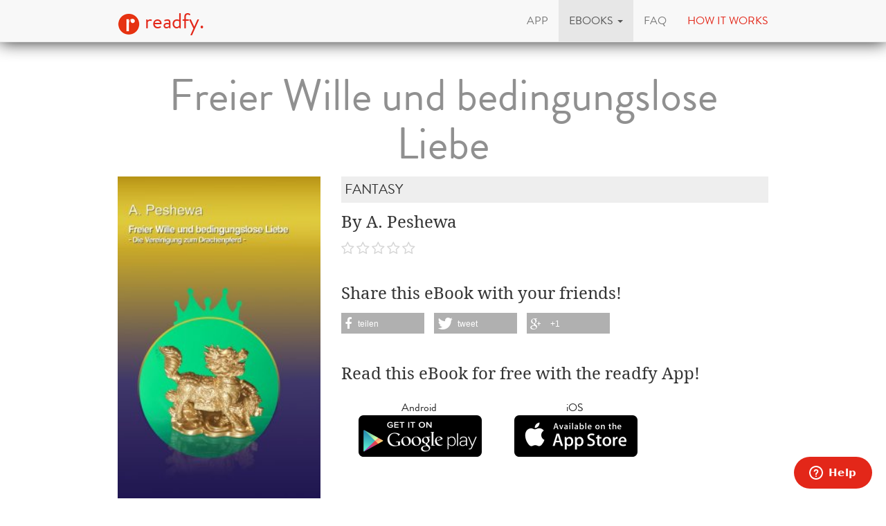

--- FILE ---
content_type: text/html; charset=utf-8
request_url: https://www.readfy.com/en/ebooks/60463-freier-wille-und-bedingungslose-liebe/
body_size: 6415
content:
<!DOCTYPE html>
<html lang="en">
  <head prefix="og: http://ogp.me/ns# fb: http://ogp.me/ns/fb# books: http://ogp.me/ns/books#">
    <title>A. Peshewa - Freier Wille und bedingungslose Liebe - free on readfy!</title>
    <!-- So you want to read code? Have a look to our free IT books: https://www.readfy.com/ebooks/genre/19/?order_by=most-read -->
    <meta charset="utf-8">
    <!--[if IE]><link rel="shortcut icon" href="/static/img/logo32.ico"><![endif]-->
    <link rel="apple-touch-icon-precomposed" href="/static/img/logo152.png">
    <link rel="icon" href="/static/img/logo96.png">
    <meta name="author" content="readfy GmbH">
    <meta name="description" content="A. Peshewa - Freier Wille und bedingungslose Liebe: Dies ist die Fortsetzung von Teil 2 &quot;Entfessle und liebe dich - Das Dekameron der Engel, Götter und Dämonen&quot;. Ein bis zum Schluss spannender und ...">
    <meta name="viewport" content="width=device-width, user-scalable=no, initial-scale=0.75">
    <meta name="apple-itunes-app" content="app-id=908973163">
    <meta property="fb:app_id" content="596309787075366">
    <meta name="google-site-verification" content="KbhS0JGR7jlwPyz2C8--L9zqrOZCHrQPbQhl-cYIsfM">
    <meta name="msvalidate.01" content="682EEF84379804F0FCECEE7109EFE7F6">
    <meta property="og:site_name" content="readfy">
    <meta property="og:type" content="books.book">
    <meta property="og:title" content="Freier Wille und bedingungslose Liebe">
    <meta property="og:image" content="https://media.readfy.com/cover/9783739298801/354/freier-wille-und-bedingungslose-liebe.jpg">
    <meta property="og:description" content="Dies ist die Fortsetzung von Teil 2 &quot;Entfessle und liebe dich - Das Dekameron der Engel, Götter und Dämonen&quot;. Ein bis zum Schluss spannender und tief berührender Erotik-Polit-Thriller für Sie und Ihn, der authentisch abläuft (der Ausgang ist noch nicht einmal beim Schreiben des Kapitels 17 abzusehen....), der mentale und emotionale Grenzbereiche überschreitet, sich schon fast wie Science Fiction liest und das bisherige Weltbild total auf den Kopf stellt. Es wird Einblick hinter die Kulissen der Kulissen gewährt, auf den aktuellen Mentalkrieg irdischer und nichtirdischer Mächte, dessen Ur-Sache in einem Familienzwist in den Sphären des Himmels liegt - zwischen den ...">
    <meta property="og:url" content="https://www.readfy.com/en/ebooks/60463-freier-wille-und-bedingungslose-liebe/">
    <link rel="canonical" href="https://www.readfy.com/en/ebooks/60463-freier-wille-und-bedingungslose-liebe/">
    <meta property="books:isbn" content="9783739298801">
    <meta property="books:page_count" content="400">
    <meta name="twitter:card" content="product">
    <meta name="twitter:site" content="@_readfy">
    <meta name="twitter:creator" content="@_readfy">
    <meta name="twitter:domain" content="readfy.com">
    <meta name="twitter:label1" content="Author">
    <meta name="twitter:data1" content="A. Peshewa">
    <meta name="twitter:label2" content="Genre">
    <meta name="twitter:data2" content="Fantasy">
    <meta name="twitter:image" content="https://media.readfy.com/cover/9783739298801/354/freier-wille-und-bedingungslose-liebe.jpg">
    <meta name="twitter:app:country" content="DE">
    <meta name="twitter:app:name:iphone" content="readfy">
    <meta name="twitter:app:id:iphone" content="908973163">
    <meta name="twitter:app:name:ipad" content="readfy">
    <meta name="twitter:app:id:ipad" content="908973163">
    <meta name="twitter:app:name:googleplay" content="readfy">
    <meta name="twitter:app:id:googleplay" content="com.readfy.app">
    <link rel="stylesheet" href="/static/c/css/d8948fb857f3.css" type="text/css" />
    <script>/*<![CDATA[*/window.zEmbed||function(e,t){var n,o,d,i,s,a=[],r=document.createElement("iframe");window.zEmbed=function(){a.push(arguments)},window.zE=window.zE||window.zEmbed,r.src="javascript:false",r.title="",r.role="presentation",(r.frameElement||r).style.cssText="display: none",d=document.getElementsByTagName("script"),d=d[d.length-1],d.parentNode.insertBefore(r,d),i=r.contentWindow,s=i.document;try{o=s}catch(c){n=document.domain,r.src='javascript:var d=document.open();d.domain="'+n+'";void(0);',o=s}o.open()._l=function(){var o=this.createElement("script");n&&(this.domain=n),o.id="js-iframe-async",o.src=e,this.t=+new Date,this.zendeskHost=t,this.zEQueue=a,this.body.appendChild(o)},o.write('<body onload="document._l();">'),o.close()}("//assets.zendesk.com/embeddable_framework/main.js","readfy1.zendesk.com");/*]]>*/</script>
      <link rel="alternate" hreflang="de" href="https://www.readfy.com/de/ebooks/60463-freier-wille-und-bedingungslose-liebe/" />
      <link rel="alternate" hreflang="en" href="https://www.readfy.com/en/ebooks/60463-freier-wille-und-bedingungslose-liebe/" />
  </head>
  <body>
    <div class="container">
      <nav class="navbar navbar-default navbar-fixed-top yamm" role="navigation">
        <div class="container">
          <div class="navbar-header">
            <button type="button" class="navbar-toggle" data-toggle="collapse" data-target=".navbar-collapse">
              <span class="sr-only">Toggle navigation</span>
              <span class="icon-bar"></span>
              <span class="icon-bar"></span>
              <span class="icon-bar"></span>
            </button>
            <a class="navbar-brand" href="/en/" title="Home"><img src="/static/img/logo32.png" id="logo" alt="Readfy Logo"> readfy.</a>
          </div>
          <div class="navbar-collapse collapse">
            <ul class="nav navbar-nav navbar-right">
              <li class="">
                <a href="/en/app/" title="App"><span>App</span></a>
              </li>
              <li class=" active dropdown yamm-fw">
                <a class="dropdown-toggle" data-toggle="dropdown" role="button" aria-expanded="false" href="#" title="eBooks"><span>eBooks</span> <span class="caret"></span></a>
                <ul class="dropdown-menu">
                  <li>
                    <div class="yamm-content">
                      <div class="row">
                        <div class="menu-category">
                          <p class="category-title">Overview</p>
                          <div class="menu-items">
                            <a class="item big" href="/en/ebooks/top-titles/" title="Our Top Titles"><i class="fa fa-fw fa-3x fa-trophy"></i> <span>Our Top Titles</span></a>
                            <a class="item big" href="/en/ebooks/series/" title="eBook Series"><i class="fa fa-fw fa-3x fa-list-ol"></i> <span>eBook Series</span></a>
                            <a class="item big" href="/en/topics/" title="topics"><i class="fa fa-fw fa-3x fa-bullhorn"></i> <span>topics</span></a>
                          </div>
                        </div>
                        <div class="menu-category">
                          <p class="category-title">Top Lists</p>
                          <div class="menu-items">
                            <a class="item" href="/en/ebooks/new/" title="Last added"><span>Last added</span></a>
                            <a class="item" href="/en/ebooks/most-read/" title="Most read"><span>Most read</span></a>
                            <a class="item" href="/en/ebooks/last-reviewed/" title="Last rated"><span>Last rated</span></a>
                            <a class="item" href="/en/ebooks/currently-read/" title="Currently read"><span>Currently read</span></a>
                            <a class="item" href="/en/ebooks/reading-lists/" title="Public Reading Lists"><span>Public Reading Lists</span></a>
                            <a class="item" href="/en/ebooks/reading-lists/9298-titel-der-woche/" title="Titel der Woche"><span>Titel der Woche</span></a>
                          </div>
                        </div>
                        <div class="menu-category">
                          <p class="category-title">Top Genres</p>
                          <div class="menu-items">
                            <a class="item" href="/en/ebooks/genre/16-belletristik-literatur/" title="Belletristik &amp; Literatur"><span>Belletristik &amp; Literatur</span></a>
                            <a class="item" href="/en/ebooks/genre/7-erotik/" title="Erotik"><span>Erotik</span></a>
                            <a class="item" href="/en/ebooks/genre/20-fantasy/" title="Fantasy"><span>Fantasy</span></a>
                            <a class="item" href="/en/ebooks/genre/17-krimis-thriller/" title="Krimis &amp; Thriller"><span>Krimis &amp; Thriller</span></a>
                            <a class="item" href="/en/ebooks/genre/10-liebesromane/" title="Liebesromane"><span>Liebesromane</span></a>
                            <a class="item" href="/en/ebooks/genre/15-science-fiction/" title="Science Fiction"><span>Science Fiction</span></a>
                          </div>
                        </div>
                        <div class="menu-category">
                          <p class="category-title">More Genres</p>
                          <div class="menu-items">
                            <a class="item" href="/en/ebooks/genre/8-historische-romane/" title="Historische Romane"><span>Historische Romane</span></a>
                            <a class="item" href="/en/ebooks/genre/23-horror-mystery/" title="Horror &amp; Mystery"><span>Horror &amp; Mystery</span></a>
                            <a class="item" href="/en/ebooks/genre/25-jugendbuch/" title="Jugendbuch"><span>Jugendbuch</span></a>
                            <a class="item" href="/en/ebooks/genre/1-sachbuch/" title="Sachbuch"><span>Sachbuch</span></a>
                            <a class="item big" href="/en/ebooks/genre/" title="All Genres"><i class="fa fa-fw fa-3x fa-indent"></i> <span>All Genres</span></a>
                          </div>
                        </div>
                      </div>
                    </div>
                  </li>
                </ul>
              </li>
              <li class="">
                <a href="/en/faq/" title="FAQ"><span>FAQ</span></a>
              </li>
              <li class="red">
                <a href="#how-it-works" id="how-it-works-button" data-toggle="modal" data-target="#how-it-works"><span>How it works</span></a>
              </li>
            </ul>
          </div>
        </div>
      </nav>
    </div>
    <main class="container book-detail content">
      <article class="book" itemscope itemtype="http://schema.org/Book">
        <link itemprop="bookFormat" href="http://schema.org/EBook">
        <h1 itemprop="name" class="booktitle">Freier Wille und bedingungslose Liebe</h1>
        <section class="overview">
          <div class="row">
            <div class="image-area">
              <img itemprop="image" class="image-responsive" src="https://media.readfy.com/cover/9783739298801/236/freier-wille-und-bedingungslose-liebe.jpg" alt="ebook: Freier Wille und bedingungslose Liebe">
            </div>
            <div class="info-area">
              <p class="genre" itemprop="genre">Fantasy</p>
              <p class="book-author" itemprop="author" content="A. Peshewa">By A. Peshewa</p>
              <p class="stars clearfix">
                <span class="rating stars-00"></span>
              </p>
              <div class="share hidden-sm hidden-xs">
                <p>Share this eBook with your friends!</p>
                <div class="shariff" data-services="[&quot;facebook&quot;,&quot;twitter&quot;,&quot;googleplus&quot;]" data-theme="grey"></div>
              </div>
              <div class="store-container">
                <p>Read this eBook for free with the readfy App!</p>
      <div class="store-links">
        <div class="store-link">
          <a class="darken" target="_blank" title="Get the readfy App in Google Play Store" href="https://play.google.com/store/apps/details?id=com.readfy.app" data-os="Android" data-position="book-detail">
            <p>Android</p>
            <img src="/static/img/play_store_60.png" alt="App Store Logo">
          </a>
        </div>
        <div class="store-link">
          <a class="darken" target="_blank" title="Get the readfy App in Apple App Store" href="https://itunes.apple.com/app/id908973163" data-os="iOS" data-position="book-detail">
            <p>iOS</p>
            <img src="/static/img/apple_store_60.png" alt="Play Store Logo">
          </a>
        </div>
      </div>
              </div>
            </div>
          </div>
        </section>
        <section class="details" id="details">
          <h3>About the eBook</h3>
          <div class="text-justify" itemprop="description"><p>Dies ist die Fortsetzung von Teil 2 &quot;Entfessle und liebe dich - Das Dekameron der Engel, Götter und Dämonen&quot;. Ein bis zum Schluss spannender und tief berührender Erotik-Polit-Thriller für Sie und Ihn, der authentisch abläuft (der Ausgang ist noch nicht einmal beim Schreiben des Kapitels 17 abzusehen....), der mentale und emotionale Grenzbereiche überschreitet, sich schon fast wie Science Fiction liest und das bisherige Weltbild total auf den Kopf stellt. Es wird Einblick hinter die Kulissen der Kulissen gewährt, auf den aktuellen Mentalkrieg irdischer und nichtirdischer Mächte, dessen Ur-Sache in einem Familienzwist in den Sphären des Himmels liegt - zwischen den Elohim, Seraphim und Cherubim. Und doch ist das Vorhandensein der Polarität von schwarzer und weißer Loge für die Evolution des Allerhöchsten Bewusstseins von Gott und Göttin eben DER Motor. Alles liegt im göttlichen Plan der obersten Schiedsrichterei. Und somit ist es so gewollt, dass schwarz und weiß EINS sind. Die wahren Übeltäter sind die Grauen, die Neider, Hasser und Egomanen, die lügen, täuschen, vernichten, telepathisch manipulieren, hypnotisieren und Menschen am Erkennen und Bekunden ihres freien Willens hindern. Doch die beiden Hauptakteure, er chinesisches Sternzeichen Drache und sie Pferd (2 Teile einer Dualseele), können sich nur jeder für sich infolge des Durchleidens des Negativen, unter schwersten Bedingungen der Manipulation und der Belagerung durch negative Fremdenergien durch m/w Konkurrenten wahrhaft entwickeln, sich wie Schlangen häuten und in ihre wahre Identität und vollkommene Stärke als Atlantis-Missionsträger aufsteigen....ihre bedingungslose Liebe wird von der Allmacht heiliggesprochen. Kommt nun auch körperlich, in FREUNDSCHAFT, zusammen, was seelisch eins ist, wirkt auf Erden die komplettierte stärkste blaue Schutzengelenergie, das Drachenpferd. Und auch des Hades Hauptmann Michael, der sich beginnend mit dem 11. Jahrhundert als Swantevit in allen folgenden Inkarnationen vor die Kreuzkarre hat spannen lassen, um Drache und Pferd füreinander zu blockieren oder sie zu trennen, ist nun zurück bei den Elohim und hat ab sofort ein neues würdevolles Amt: Helfer und Begleiter der Dualseelen.</p></div>
          <br>
          <h3>About the Author</h3>
          <div class="text-justify" itemprop="description"><p>A. Peshewa, geb. 1966 in Ostdeutschland, mit Ahnenlinien unter anderem in Russland/Sibirien, Norwegen und Kanada, in vielen Welten zu Hause, von Beruf und Ausbildung: Betriebswirt/Marketing/Tourismusmanager, Regressions- und Hypnosetherapeut und Mentalcoach - befasste sich schon frühzeitig mit Dingen, die außerhalb des Tellerrands passieren, sich aber rational nicht erklären lassen. Sie interessierte sich bereits in Kinderjahren für Menschen, deren Ausstrahlung, Energien, Physiognomie und Körpersprache, entwickelte zur Kommunikation parallel ihre Hellsinne - und befasste sich schon in der Pubertät mit den Themen: Sexualität als stärkste Triebkraft des Lebens ---- Liebe als stärkste (All)Macht ---<br />Dass ihr mit 45, nach 3 Ehen, aus denen sie flüchtete, die wahre bedingungslose Liebe begegnen würde, hatte sie seinerzeit für utopisch gehalten.....bis sie sich erinnerte....</p></div>
        </section>
        <section class="related-books">
          <h3>Related eBooks</h3>
      <section class="featured-stripe" itemscope itemtype="http://schema.org/ItemList">
        <div class="highlight">
          <a>
            <h3 class="pull-left title" itemprop="name">eBooks by same Author</h3>
          </a>
        </div>
        <hr>
        <div class="stripe">
          <ul>
            <li class="book-small" itemscope itemtype="http://schema.org/Book" itemprop="itemListElement">
              <a href="https://www.readfy.com/en/ebooks/45890-entfessle-und-liebe-dich/" itemprop="url" title="Details about Entfessle und liebe dich">
                <img itemprop="image" src="https://media.readfy.com/cover/9783739251547/118/entfessle-und-liebe-dich.jpg" alt="ebook: Entfessle und liebe dich"><meta itemprop="name" content="Entfessle und liebe dich">
              </a>
            </li>
          </ul>
        </div>
      </section>
      <section class="featured-stripe" itemscope itemtype="http://schema.org/ItemList">
        <div class="highlight">
          <a>
            <h3 class="pull-left title" itemprop="name">Public lists this eBook is in</h3>
          </a>
        </div>
        <hr>
        <div class="stripe">
          <ul>
            <li class="book-small" itemscope itemtype="http://schema.org/Book" itemprop="itemListElement">
              <a href="https://www.readfy.com/en/ebooks/reading-lists/167108-schmachtromane-2/" itemprop="url" title="Books in List Schmachtromane 2">
                <div class="avatar-small"><img src="https://media.readfy.com/avatars/817/169817/LDSOGC_avatar.jpg" alt="helmakoglin Avatar"></div>
                <img itemprop="image" src="//api.readfy.com/listcover/167108/9783742772237/118/schmachtromane-2.jpg" alt="ebook: Schmachtromane 2"><meta itemprop="name" content="Schmachtromane 2">
              </a>
            </li>
          </ul>
        </div>
      </section>
        </section>
        <section class="properties">
          <h3>Product Details</h3>
          <p><span class="property">Publisher:</span> <span itemprop="publisher">Books on Demand</span></p>
          <p><span class="property">Genre:</span> <span itemprop="genre">Fantasy</span></p>
          <p><span class="property">Language:</span> <span itemprop="inLanguage">German</span></p>
          <p><span class="property">Size:</span> <span itemprop="numberOfPages">400</span> Pages</p>
          <p><span class="property">Filesize:</span> 613.0 KB</p>
          <p><span class="property">ISBN:</span> <span itemprop="isbn">9783739298801</span></p>
          <p><span class="property">Published:</span> <span itemprop="datePublished" content="2015-12-02">Dec. 2, 2015</span></p>
        </section>
      </article>
    </main>
    <footer class="footer">
      <div class="text-center">
        <p class="follow">Get the App</p>
      <div class="store-links">
        <div class="store-link">
          <a class="darken" target="_blank" title="Get the readfy App in Google Play Store" href="https://play.google.com/store/apps/details?id=com.readfy.app" data-os="Android" data-position="footer">
            <p>Android</p>
            <img src="/static/img/play_store_60.png" alt="App Store Logo">
          </a>
        </div>
        <div class="store-link">
          <a class="darken" target="_blank" title="Get the readfy App in Apple App Store" href="https://itunes.apple.com/app/id908973163" data-os="iOS" data-position="footer">
            <p>iOS</p>
            <img src="/static/img/apple_store_60.png" alt="Play Store Logo">
          </a>
        </div>
      </div>
      </div>
      <div class="text-center">
        <p class="follow">Follow us</p>
        <p>
          <a rel="nofollow" target="_blank" title="Folow Readfy on Facebook" href="https://www.facebook.com/Readfy" class="social-icon fa fa-2x fa-facebook"><span class="sr-only">Facebook</span></a>
          <a rel="nofollow" target="_blank" title="Folow Readfy on Twitter" href="https://twitter.com/_readfy" class="social-icon fa fa-2x fa-twitter"><span class="sr-only">Twitter</span></a>
          <a rel="nofollow" target="_blank" title="Follow Readfy on YouTube" href="https://www.youtube.com/channel/UClCId894hKXfyZmtplW0tGw" class="social-icon fa fa-2x fa-youtube"><span class="sr-only">YouTube</span></a>
          <a rel="nofollow" target="_blank" title="Follow Readfy on Instagram" href="https://www.instagram.com/readfy/" class="social-icon fa fa-2x fa-instagram"><span class="sr-only">Instagram</span></a>
        </p>
      </div>
      <nav class="footer-navigation">
        <div class="container">
          <ul class="nav navbar-nav">
	<li><a href="/en/imprint/">Imprint</a></li>
	<li><a href="/en/data-privacy/">Data protection</a></li>
	<li><a href="/en/agb/">T &amp; C</a></li>
	<li><a href="/en/press/">Press</a></li>
	<li><a href="/en/awards/">Awards</a></li>
	<li><a href="/en/contact/">Contact </a></li>
	<li><a href="/en/publishers/">Publisher</a></li>
</ul>
<ul class="nav navbar-nav navbar-right">
  <li class="dropup">
    <a href="#" class="dropdown-toggle" data-toggle="dropdown" role="button" aria-expanded="false"><span>english</span> <span class="caret"></span></a>
    <ul class="dropdown-menu" role="menu">
      <li class="lang">
        <a href="/de/ebooks/60463-freier-wille-und-bedingungslose-liebe/" title="Change to language: deutsch"><span>deutsch</span></a>
      </li>
      <li class="lang active">
        <a href="/en/ebooks/60463-freier-wille-und-bedingungslose-liebe/" title="Change to language: english"><span>english</span></a>
      </li>
    </ul>
  </li>
</ul>
        </div>
      </nav>
      <span class="copyright">
          &copy; 2016 readfy GmbH<br>developed with <span style="color:#e32719">♥</span> by <a target="_blank" href="https://www.johnnybytes.com">Johnny Bytes</a>
      </span>
    </footer>
    <div class="modal fade" id="how-it-works" tabindex="-1" role="dialog" aria-labelledby="how-it-works-button" aria-hidden="true">
      <div class="modal-dialog">
        <div class="modal-content">
          <div class="modal-header">
            <button type="button" class="close" data-dismiss="modal" aria-label="Close"><span aria-hidden="true">&times;</span></button>
            <h3 class="modal-title" id="new-hereLabel"><h1>You do not know readfy?</h1>
</h3>
          </div>
          <div class="modal-body">
            <div class="clearfix">
              <div class="nh-circle-area">
                <div class="nh-circle">
                  <div class="nh-circle-header">&nbsp;1.</div>
                </div>
                <div class="nh-circle-text"><p>Click on the button below and install our app.</p>
</div>
              </div>
              <div class="nh-circle-area">
                <div class="nh-circle">
                  <div class="nh-circle-header">&nbsp;2.</div>
                </div>
                <div class="nh-circle-text"><p>Create a user account in our app.</p>
</div>
              </div>
              <div class="nh-circle-area">
                <div class="nh-circle">
                  <div class="nh-circle-header">&nbsp;3.</div>
                </div>
                <div class="nh-circle-text"><p>Read more than 70.000 e-books for free.</p>
</div>
              </div>
            </div>
            <div class="clear-fix">
      <div class="store-links">
        <div class="store-link">
          <a class="darken" target="_blank" title="Get the readfy App in Google Play Store" href="https://play.google.com/store/apps/details?id=com.readfy.app" data-os="Android" data-position="new-here">
            <p>Android</p>
            <img src="/static/img/play_store_60.png" alt="App Store Logo">
          </a>
        </div>
        <div class="store-link">
          <a class="darken" target="_blank" title="Get the readfy App in Apple App Store" href="https://itunes.apple.com/app/id908973163" data-os="iOS" data-position="new-here">
            <p>iOS</p>
            <img src="/static/img/apple_store_60.png" alt="Play Store Logo">
          </a>
        </div>
      </div>
            </div>
          </div>
          <div class="modal-footer">
            <button type="button" class="btn btn-default" data-dismiss="modal">close</button>
          </div>
        </div>
      </div>
    </div>
    <script type="text/javascript" src="/static/c/js/9ddc1aeb7e95.js"></script>
  </body>
</html>
